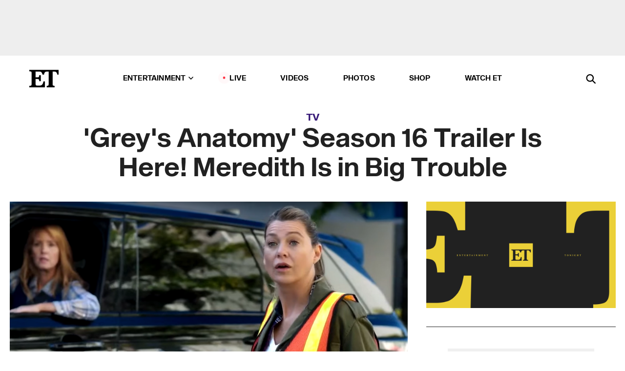

--- FILE ---
content_type: text/html; charset=utf-8
request_url: https://www.etonline.com/greys-anatomy-season-16-trailer-is-here-meredith-is-in-big-trouble-131947
body_size: 15332
content:
<!DOCTYPE html><html lang="en"><head><meta charSet="utf-8" data-next-head=""/><meta name="viewport" content="width=device-width" data-next-head=""/><link rel="dns-prefetch" href="//global.ketchcdn.com" data-next-head=""/><link rel="dns-prefetch" href="//cdn.privacy.paramount.com" data-next-head=""/><script type="text/javascript" data-next-head="">
          !function() {
            window.semaphore = window.semaphore || [];
            window.ketch = function() {
              window.semaphore.push(arguments)
            };
            var e = document.createElement("script");
            e.type = "text/javascript";
            e.src = "https://global.ketchcdn.com/web/v3/config/cbs_media_ventures/etonline/boot.js";
            e.async = 1;
            document.getElementsByTagName("head")[0].appendChild(e);
          }();
          </script><script type="text/javascript" data-next-head="">
          (function(a){
            var w=window,b='cbsoptanon',q='cmd',r='config';
            w[b] = w[b] ? w[b] : {};
            w[b][q] = w[b][q] ? w[b][q] : [];
            w[b][r] = w[b][r] ? w[b][r] : [];
            
            a.forEach(function(z){
              w[b][z] = w[b][z] || function(){
                var c=arguments;
                w[b][q].push(function(){
                  w[b][z].apply(w[b],c);
                })
              }
            });
          })(["onScriptsReady","onAdsReady"]);
          </script><script async="" id="optanon-request" type="text/javascript" src="//cdn.privacy.paramount.com/dist/optanon-v2.0.0.js" data-next-head=""></script><link rel="amphtml" href="https://www.etonline.com/greys-anatomy-season-16-trailer-is-here-meredith-is-in-big-trouble-131947?amp" data-next-head=""/><meta itemProp="image" content="https://www.etonline.com/sites/default/files/styles/1280x720/public/images/2019-09/greys_anatomy_season_16_screenshot.png?h=9b08806b" data-next-head=""/><meta itemProp="name" content="&#x27;Grey&#x27;s Anatomy&#x27; Season 16 Trailer Is Here! Meredith Is in Big Trouble" data-next-head=""/><meta name="apple-mobile-web-app-capable" content="yes" data-next-head=""/><meta name="google-site-verification" content="hKpIt34FKZ_qMU81xUdLUw2YzuyZY1pS76p0622Hc7w" data-next-head=""/><meta property="og:image:alt" content="Grey&#x27;s Anatomy Season 16" data-next-head=""/><title data-next-head="">&#x27;Grey&#x27;s Anatomy&#x27; Season 16 Trailer Is Here! Meredith Is in Big Trouble | Entertainment Tonight</title><meta name="description" content="Orange is the new Grey." data-next-head=""/><meta property="og:description" content="Orange is the new Grey." data-next-head=""/><meta name="twitter:description" content="Orange is the new Grey." data-next-head=""/><meta name="title" content="&#x27;Grey&#x27;s Anatomy&#x27; Season 16 Trailer Is Here! Meredith Is in Big Trouble | Entertainment Tonight" data-next-head=""/><meta property="og:title" content="&#x27;Grey&#x27;s Anatomy&#x27; Season 16 Promo: Meredith Is in Big Trouble" data-next-head=""/><meta property="og:site_name" content="Entertainment Tonight" data-next-head=""/><meta property="og:url" content="https://www.etonline.com/greys-anatomy-season-16-trailer-is-here-meredith-is-in-big-trouble-131947" data-next-head=""/><meta property="og:image" content="https://www.etonline.com/sites/default/files/styles/1280x720/public/images/2019-09/greys_anatomy_season_16_screenshot.png?h=9b08806b" data-next-head=""/><meta property="og:image:width" content="1280" data-next-head=""/><meta property="og:image:height" content="720" data-next-head=""/><meta property="og:type" content="Article" data-next-head=""/><meta name="twitter:title" content="&#x27;Grey&#x27;s Anatomy&#x27; Season 16 Promo: Meredith Is in Big Trouble" data-next-head=""/><meta name="twitter:site" content="@etnow" data-next-head=""/><meta name="twitter:site:id" content="23603092" data-next-head=""/><meta name="twitter:url" content="https://www.etonline.com/greys-anatomy-season-16-trailer-is-here-meredith-is-in-big-trouble-131947" data-next-head=""/><meta name="twitter:card" content="summary_large_image" data-next-head=""/><meta name="twitter:image" content="https://www.etonline.com/sites/default/files/styles/1280x720/public/images/2019-09/greys_anatomy_season_16_screenshot.png?h=9b08806b" data-next-head=""/><meta name="twitter:image:width" content="1280" data-next-head=""/><meta name="twitter:image:height" content="720" data-next-head=""/><meta property="fb:pages" content="106843036179" data-next-head=""/><meta property="fb:admins" content="3111204" data-next-head=""/><meta property="fb:app_id" content="145337045558621" data-next-head=""/><meta name="article:opinion" content="false" data-next-head=""/><link rel="canonical" href="https://www.etonline.com/greys-anatomy-season-16-trailer-is-here-meredith-is-in-big-trouble-131947" data-next-head=""/><meta name="keywords" content="Entertainment Tonight, TV, News, Grey&#x27;s Anatomy" data-next-head=""/><meta name="robots" content="index" data-next-head=""/><meta name="robots" content="follow" data-next-head=""/><meta name="robots" content="max-image-preview:large" data-next-head=""/><link rel="alternate" type="application/rss+xml" href="https://www.etonline.com/tv/rss" data-next-head=""/><script type="application/ld+json" data-next-head="">{"@context":"http://schema.org","@type":"NewsArticle","articleSection":"News","author":[{"name":"Philiana Ng","@type":"Person","url":"https://www.etonline.com/etonline-staff/philiana-ng-27"}],"dateModified":"2019-09-06T12:21:57-0700","datePublished":"2019-09-06T12:21:57-0700","description":"Orange is the new Grey.","headline":"'Grey's Anatomy' Season 16 Trailer Is Here! Meredith Is in Big Trouble","keywords":["Grey's Anatomy","News","TV"],"mainEntityOfPage":{"@type":"WebPage","@id":"https://www.etonline.com/greys-anatomy-season-16-trailer-is-here-meredith-is-in-big-trouble-131947","name":"'Grey's Anatomy' Season 16 Trailer Is Here! Meredith Is in Big Trouble","url":"https://www.etonline.com/greys-anatomy-season-16-trailer-is-here-meredith-is-in-big-trouble-131947"},"name":"Entertainment Tonight","publisher":{"name":"Entertainment Tonight","@type":"Organization","url":"https://www.etonline.com","sameAs":["https://www.facebook.com/EntertainmentTonight","https://www.instagram.com/entertainmenttonight/","https://twitter.com/etnow","https://www.youtube.com/entertainmenttonight","https://en.wikipedia.org/wiki/Entertainment_Tonight"],"logo":{"@type":"ImageObject","url":"https://www.etonline.com/themes/custom/et/logo.png","width":"152","height":"152"}},"url":"https://www.etonline.com/greys-anatomy-season-16-trailer-is-here-meredith-is-in-big-trouble-131947","image":{"@context":"https://schema.org","@type":"ImageObject","url":"https://www.etonline.com/sites/default/files/styles/1280x720/public/images/2019-09/greys_anatomy_season_16_screenshot.png?h=9b08806b","height":720,"width":1280,"thumbnailUrl":"https://www.etonline.com/sites/default/files/styles/1280x720/public/images/2019-09/greys_anatomy_season_16_screenshot.png?h=9b08806b&width=753"},"associatedMedia":{"@context":"https://schema.org","@type":"ImageObject","url":"https://www.etonline.com/sites/default/files/styles/1280x720/public/images/2019-09/greys_anatomy_season_16_screenshot.png?h=9b08806b","height":720,"width":1280,"thumbnailUrl":"https://www.etonline.com/sites/default/files/styles/1280x720/public/images/2019-09/greys_anatomy_season_16_screenshot.png?h=9b08806b&width=753"},"itemListElement":[]}</script><link rel="preload" as="image" imageSrcSet="https://www.etonline.com/sites/default/files/styles/1280x720/public/images/2019-09/greys_anatomy_season_16_screenshot.png?h=9b08806b&amp;width=1024&amp;quality=80 1x" data-next-head=""/><meta charSet="utf-8"/><meta http-equiv="content-language" content="en_US"/><link rel="dns-prefetch" href="//cdn.cookielaw.org"/><link rel="dns-prefetch" href="//cdn.privacy.paramount.com"/><link rel="apple-touch-icon" sizes="57x57" href="/img/favicons/apple-icon-57x57.png"/><link rel="apple-touch-icon" sizes="60x60" href="/img/favicons/apple-icon-60x60.png"/><link rel="apple-touch-icon" sizes="72x72" href="/img/favicons/apple-icon-72x72.png"/><link rel="apple-touch-icon" sizes="76x76" href="/img/favicons/apple-icon-76x76.png"/><link rel="apple-touch-icon" sizes="114x114" href="/img/favicons/apple-icon-114x114.png"/><link rel="apple-touch-icon" sizes="120x120" href="/img/favicons/apple-icon-120x120.png"/><link rel="apple-touch-icon" sizes="144x144" href="/img/favicons/apple-icon-144x144.png"/><link rel="apple-touch-icon" sizes="152x152" href="/img/favicons/apple-icon-152x152.png"/><link rel="apple-touch-icon" sizes="180x180" href="/img/favicons/apple-icon-180x180.png"/><link rel="icon" type="image/png" sizes="192x192" href="/img/favicons/android-icon-192x192.png"/><link rel="icon" type="image/png" sizes="32x32" href="/img/favicons/favicon-32x32.png"/><link rel="icon" type="image/png" sizes="96x96" href="/img/favicons/favicon-96x96.png"/><link rel="icon" type="image/png" sizes="16x16" href="/img/favicons/favicon-16x16.png"/><link rel="shortcut icon" type="image/x-icon" href="/favicon.ico"/><meta name="msapplication-TileImage" content="/img/favicons/ms-icon-144x144.png"/><link rel="preconnect" href="https://www.etonline.com"/><link rel="preload" href="/fonts/sequel_sans/sequelsans-bookbody-webfont.woff2" as="font" type="font/woff2" crossorigin="true"/><link rel="preload" href="/fonts/sequel_sans/sequelsans-semiboldhead-webfont.woff2" as="font" type="font/woff2" crossorigin="true"/><link rel="preload" href="/fonts/sequel_sans/sequelsans-boldhead-webfont.woff2" as="font" type="font/woff2" crossorigin="true"/><link rel="preload" href="/fonts/sequel_sans/sequelsans-lightbody-webfont.woff2" as="font" type="font/woff2" crossorigin="true"/><link rel="preload" href="/fonts/sequel_sans/sequelsans-lighthead-webfont.woff2" as="font" type="font/woff2" crossorigin="true"/><link rel="preload" href="/fonts/sequel_sans/sequelsans-bookhead-webfont.woff2" as="font" type="font/woff2" crossorigin="true"/><link rel="preload" href="/fonts/sequel_sans/sequelsans-semiboldbody-webfont.woff2" as="font" type="font/woff2" crossorigin="true"/><link rel="preload" href="/fonts/sequel_sans/sequelsans-romanbody-webfont.woff2" as="font" type="font/woff2" crossorigin="true"/><link rel="preload" href="/fonts/sequel_sans/sequelsans-boldbody-webfont.woff2" as="font" type="font/woff2" crossorigin="true"/><link rel="preload" href="/fonts/sequel_sans/sequelsans-mediumbody-webfont.woff2" as="font" type="font/woff2" crossorigin="true"/><link rel="preload" href="/fonts/sequel_sans/sequelsans-mediumhead-webfont.woff2" as="font" type="font/woff2" crossorigin="true"/><meta property="fb:app_id" content="145337045558621"/><meta property="fb:admins" content="3111204"/><meta property="fb:pages" content="106843036179"/><meta property="og:site_name" content="Entertainment Tonight"/><meta name="twitter:site" content="@etnow"/><meta name="twitter:site:id" content="23603092"/><meta name="twitter:creator" content="@etnow"/><link rel="manifest" crossorigin="use-credentials" href="/manifest.json"/><meta name="theme-color" content="#fff"/><meta name="msapplication-TileColor" content="#fd005b"/><noscript><style>.submenu-with-subqueue, .submenu { display: block !important; }</style></noscript><script id="utag-isSPA">var utag_data = window.utag_data || {}; window.utag_data.isSPA = true;</script><link rel="preload" href="/_next/static/css/bf2a48180e14e611.css" as="style"/><link rel="stylesheet" href="/_next/static/css/bf2a48180e14e611.css" data-n-g=""/><noscript data-n-css=""></noscript><script defer="" nomodule="" src="/_next/static/chunks/polyfills-42372ed130431b0a.js"></script><script defer="" src="/_next/static/chunks/8540.f946d41e093433bd.js"></script><script defer="" src="/_next/static/chunks/7469.a65441ba8e2ae64e.js"></script><script defer="" src="/_next/static/chunks/672.6413559a4c0374ce.js"></script><script defer="" src="/_next/static/chunks/03890d9e-c7dc52b197fe5cc0.js"></script><script defer="" src="/_next/static/chunks/1219-3eb675ecd2a73cd0.js"></script><script defer="" src="/_next/static/chunks/4226.ae1ade28a68c7c8b.js"></script><script defer="" src="/_next/static/chunks/8827-dfdf2947beb6464a.js"></script><script defer="" src="/_next/static/chunks/7048.fd77181949919180.js"></script><script defer="" src="/_next/static/chunks/8136.5343d2a85aad5859.js"></script><script defer="" src="/_next/static/chunks/9428.35e8e5b42b93cdee.js"></script><script src="/_next/static/chunks/webpack-663b78308d75e97a.js" defer=""></script><script src="/_next/static/chunks/framework-97862ef36bc4065f.js" defer=""></script><script src="/_next/static/chunks/main-f47cad7d2440de01.js" defer=""></script><script src="/_next/static/chunks/pages/_app-81c29bc07b709f21.js" defer=""></script><script src="/_next/static/chunks/8220-8c3b7d4a24781c26.js" defer=""></script><script src="/_next/static/chunks/6960-ed4ab36c865fd8f9.js" defer=""></script><script src="/_next/static/chunks/2774-ee8e425e4d9db610.js" defer=""></script><script src="/_next/static/chunks/4899-60702dea61a0f3e4.js" defer=""></script><script src="/_next/static/chunks/1669-52bf1806a1916c32.js" defer=""></script><script src="/_next/static/chunks/6720-4af53b8a0f1951a1.js" defer=""></script><script src="/_next/static/chunks/6982-8aad6155a7045f30.js" defer=""></script><script src="/_next/static/chunks/9682-4863a7dbb922173d.js" defer=""></script><script src="/_next/static/chunks/8185-107f9c12e2ef66ab.js" defer=""></script><script src="/_next/static/chunks/6612-0c458567c00d72e0.js" defer=""></script><script src="/_next/static/chunks/pages/%5B...alias%5D-88596a302b6f125d.js" defer=""></script><script src="/_next/static/etonline/_buildManifest.js" defer=""></script><script src="/_next/static/etonline/_ssgManifest.js" defer=""></script></head><body class="skybox-auto-collapse"><div id="__next"><div class="page--article"><div class="main-menu__sticky" style="top:0px"><div class="header__wrapper "><div id="sticky-banner"><div data-ad-ref="mobile-omni-skybox-plus-sticky" class="bidbarrel-ad skybox-closeBtn skybox-collapseBtn skybox-videoStop"></div><div class="omni-skybox-plus-stick-placeholder"></div></div><div data-ad-ref="intromercial"></div><header id="header" class="header affix-top"><div class="header__container " style="transform:translateY(0px)"><div class="header__main"><div class="header__column-left"><a href="/" aria-label="ET Online Homepage" class="header__logo"><svg viewBox="0 0 87 51"><path d="M86.989 0l-44.65.002L0 0v3.451c2.23 0 3.879.235 4.946.7 1.066.464 1.745 1.101 2.034 1.917.29.818.432 1.951.432 3.406v32.048c0 2.207-.45 3.761-1.355 4.663-.902.902-2.92 1.354-6.048 1.356V51h45.863V34.224h-3.53c-.598 3.882-1.654 6.735-3.164 8.56-1.512 1.82-3.048 2.951-4.61 3.387-1.612.443-3.278.664-4.95.658h-4.1c-1.832 0-3.242-.137-4.234-.415-.992-.276-1.706-.723-2.143-1.343-.467-.688-.746-1.484-.81-2.313-.1-.928-.15-2.394-.15-4.4V26.37h5.267c1.792 0 3.105.152 3.97.449.86.3 1.55.951 1.897 1.791.403.895.657 2.275.756 4.158h3.463V15.8H29.92c-.126 1.881-.364 3.263-.716 4.138-.311.845-.988 1.506-1.843 1.791-.875.317-2.206.472-3.989.47h-5.19V4.177h9.56c2.539 0 4.437.145 5.696.436 1.26.29 2.402 1.066 3.425 2.33 1.016 1.266 1.913 3.366 2.69 6.3l3.997.035c.15-3.159.758-4.29 1.824-5.807 1.067-1.519 2.303-2.449 3.707-2.785 1.404-.335 3.174-.509 5.306-.509H58.1v37.346c0 2.207-.452 3.761-1.358 4.663-.894.897-1.469 1.356-4.606 1.356V51h22.683v-3.453c-2.133 0-2.296-.225-3.404-.672-1.103-.448-1.8-1.085-2.103-1.9-.302-.814-.45-1.96-.45-3.438V4.176h4.765c1.437-.024 2.868.156 4.258.529 1.23.351 2.378 1.28 3.441 2.781 1.066 1.503 1.765 2.63 2.093 5.79H87" mask="url(#prefix__b)"></path></svg></a></div><nav class="header__column-center "><ul class="main-menu"><li class="main-menu__item main-menu__item--entertainment main-menu__item--submenu-closed"><a href="/news" class="main-menu__link dropdown-toggle" data-toggle="dropdown" aria-expanded="false">Entertainment<svg width="10" height="6" viewBox="0 0 10 6" aria-hidden="true"><path fill="none" fill-rule="evenodd" stroke-linecap="round" stroke-width="1.5" d="M9 1L5 5 1 1"></path></svg></a><div style="height:60rem" class="submenu-with-subqueue main-menu__submenu-with-subqueue"><div class="submenu-with-subqueue__scrollable main-menu__submenu-with-subqueue__scrollable"><ul class="main-menu__submenu submenu"><li class="main-menu__item main-menu__item--latestvideos submenu__item main-menu__submenu__item"><a href="/video" class="main-menu__link main-menu__submenu__link submenu__link">Latest Videos</a></li><li class="main-menu__item main-menu__item--articles submenu__item main-menu__submenu__item"><a href="/news" class="main-menu__link main-menu__submenu__link submenu__link">Articles</a></li><li class="main-menu__item main-menu__item--tv submenu__item main-menu__submenu__item"><a href="/latest/tv" class="main-menu__link main-menu__submenu__link submenu__link">TV</a></li><li class="main-menu__item main-menu__item--etvaultunlocked submenu__item main-menu__submenu__item"><a href="/latest/news/et-vault-unlocked" class="main-menu__link main-menu__submenu__link submenu__link">ET Vault Unlocked</a></li><li class="main-menu__item main-menu__item--music submenu__item main-menu__submenu__item"><a href="/latest/music" class="main-menu__link main-menu__submenu__link submenu__link">Music</a></li><li class="main-menu__item main-menu__item--awards submenu__item main-menu__submenu__item"><a href="/latest/awards" class="main-menu__link main-menu__submenu__link submenu__link">Awards</a></li><li class="main-menu__item main-menu__item--movies submenu__item main-menu__submenu__item"><a href="/latest/movies" class="main-menu__link main-menu__submenu__link submenu__link">Movies</a></li><li class="main-menu__item main-menu__item--newsletter submenu__item main-menu__submenu__item"><a href="https://www.etonline.com/newsletters" class="main-menu__link main-menu__submenu__link submenu__link">Newsletter</a></li><button class="main-menu__mobile-close-button submenu-with-subqueue__mobile-close-button"><span class="sr-only">Close Menu</span><div></div></button></ul></div></div></li><li class="main-menu__item main-menu__item--live "><span class="live-flag__circle live-flag__circle--pulse"></span><a href="/live" class="main-menu__link">LIVE</a></li><li class="main-menu__item main-menu__item--videos "><a href="/video" class="main-menu__link" target="_self">Videos</a></li><li class="main-menu__item main-menu__item--photos"><a href="/gallery" class="main-menu__link">Photos</a></li><li class="main-menu__item main-menu__item--shop "><a href="/shop" class="main-menu__link">Shop</a></li><li class="main-menu__item main-menu__item--watchet "><a href="/showfinder" class="main-menu__link" target="_blank">Watch ET</a></li></ul></nav><div class="header__column-right"><div class="header__search" aria-labelledby="open-dialog-label"><div class="header__page-mask hide"></div><form class="header__search-form hide" action="/search" method="get" accept-charset="UTF-8" role="dialog" aria-modal="true" aria-labelledby="dialog-label"><button type="submit" class="header__search-form__search-icon"><span id="dialog-label" class="sr-only">Search</span><div></div></button><input id="header-search-input" class="header__search-form__input" title="Enter the terms you wish to search for." placeholder="Search" type="search" name="keywords" size="15" maxLength="128" tabindex="-1" value=""/><button id="header-search-close" type="button" class="header__search-form__button header__search-form__button--close"><span class="sr-only">Close Form</span><div></div></button></form><button type="button" class="header__search-form__button header__search-form__button--open"><span id="open-dialog-label" class="sr-only">Open Search Form</span><div></div></button></div></div></div></div></header></div></div><div class="wrap-site"><main><div class="content article tv"><div class="top-container"><div class="content__category"><a href="/latest/tv">TV</a></div><h1 class="content__title">&#x27;Grey&#x27;s Anatomy&#x27; Season 16 Trailer Is Here! Meredith Is in Big Trouble</h1></div><div class="site-bg article-columns"><div class="article-column article-column--left"><div class="content__header-img centered"><div class="content__header-img-wrapper"><div class="content__header-img-wrap"><picture><source media="(max-width: 375px)" srcSet="https://www.etonline.com/sites/default/files/styles/1280x720/public/images/2019-09/greys_anatomy_season_16_screenshot.png?h=9b08806b"/><div class="img-full "><span style="box-sizing:border-box;display:inline-block;overflow:hidden;width:initial;height:initial;background:none;opacity:1;border:0;margin:0;padding:0;position:relative;max-width:100%"><span style="box-sizing:border-box;display:block;width:initial;height:initial;background:none;opacity:1;border:0;margin:0;padding:0;max-width:100%"><img style="display:block;max-width:100%;width:initial;height:initial;background:none;opacity:1;border:0;margin:0;padding:0" alt="" aria-hidden="true" src="data:image/svg+xml,%3csvg%20xmlns=%27http://www.w3.org/2000/svg%27%20version=%271.1%27%20width=%271280%27%20height=%27720%27/%3e"/></span><img alt="Grey&#x27;s Anatomy Season 16" srcSet="https://www.etonline.com/sites/default/files/styles/1280x720/public/images/2019-09/greys_anatomy_season_16_screenshot.png?h=9b08806b&amp;width=1024&amp;quality=80 1x" src="https://www.etonline.com/sites/default/files/styles/1280x720/public/images/2019-09/greys_anatomy_season_16_screenshot.png?h=9b08806b&amp;width=1024&amp;quality=80" decoding="async" data-nimg="intrinsic" style="position:absolute;top:0;left:0;bottom:0;right:0;box-sizing:border-box;padding:0;border:none;margin:auto;display:block;width:0;height:0;min-width:100%;max-width:100%;min-height:100%;max-height:100%;background-size:cover;background-position:0% 0%;filter:blur(20px);background-image:url(&quot;https://www.etonline.com/sites/default/files/styles/1280x720/public/images/2019-09/greys_anatomy_season_16_screenshot.png?h=9b08806b&amp;blur=50&amp;width=2&quot;)"/><noscript><img alt="Grey&#x27;s Anatomy Season 16" loading="eager" decoding="async" data-nimg="intrinsic" style="position:absolute;top:0;left:0;bottom:0;right:0;box-sizing:border-box;padding:0;border:none;margin:auto;display:block;width:0;height:0;min-width:100%;max-width:100%;min-height:100%;max-height:100%" srcSet="https://www.etonline.com/sites/default/files/styles/1280x720/public/images/2019-09/greys_anatomy_season_16_screenshot.png?h=9b08806b&amp;width=1024&amp;quality=80 1x" src="https://www.etonline.com/sites/default/files/styles/1280x720/public/images/2019-09/greys_anatomy_season_16_screenshot.png?h=9b08806b&amp;width=1024&amp;quality=80"/></noscript></span></div></picture></div><div class="content__header-img-caption-wrap"><span class="content__header-image-credit">ABC</span></div></div></div><div class="content__body"><div class="content__byline"><div class="content__byline-author">By<!-- --> <a href="/etonline-staff/philiana-ng-27" aria-label="Biography of Philiana Ng">Philiana Ng</a></div><div class="content__byline-date"><div>Published: <!-- -->12:21 PM PDT, September 6, 2019</div></div><div class="content__share expanded"><div class="share_social-btn-parent"><div class="share__btn-group"><span class="social-tooltip is-hidden undefined"></span><div><div style="border:0;clip:rect(0 0 0 0);height:1px;margin:-1px;overflow:hidden;white-space:nowrap;padding:0;width:1px;position:absolute" role="log" aria-live="assertive"></div><div style="border:0;clip:rect(0 0 0 0);height:1px;margin:-1px;overflow:hidden;white-space:nowrap;padding:0;width:1px;position:absolute" role="log" aria-live="assertive"></div><div style="border:0;clip:rect(0 0 0 0);height:1px;margin:-1px;overflow:hidden;white-space:nowrap;padding:0;width:1px;position:absolute" role="log" aria-live="polite"></div><div style="border:0;clip:rect(0 0 0 0);height:1px;margin:-1px;overflow:hidden;white-space:nowrap;padding:0;width:1px;position:absolute" role="log" aria-live="polite"></div></div><button type="button" class="share__social-btn share__social-btn--facebook" aria-label="Share &#x27;Grey&#x27;s Anatomy&#x27; Season 16 Trailer Is Here! Meredith Is in Big Trouble to Facebook"><div></div></button><button type="button" class="share__social-btn share__social-btn--twitter" aria-label="Share &#x27;Grey&#x27;s Anatomy&#x27; Season 16 Trailer Is Here! Meredith Is in Big Trouble to Twitter"><div></div></button><button type="button" class="share__social-btn share__social-btn--reddit" aria-label="Share &#x27;Grey&#x27;s Anatomy&#x27; Season 16 Trailer Is Here! Meredith Is in Big Trouble to Reddit"><div></div></button><button type="button" class="share__social-btn share__social-btn--flipboard" aria-label="Share &#x27;Grey&#x27;s Anatomy&#x27; Season 16 Trailer Is Here! Meredith Is in Big Trouble to Flipboard"><div></div></button><button type="button" class="share__social-btn share__social-btn--link" aria-label="Copy link to Clipboard"><div></div></button><button type="button" class="share__social-btn share__social-btn--share" aria-label="Native Share"><div></div></button></div></div></div></div><h2 class="content__subheading">Orange is the new Grey.</h2><div class="content__body-main"><div class="ctd-body"><div data-ad-ref="mobile-incontent-social" class="mobile-incontent-social bidbarrel-ad" aria-hidden="true"></div><p><span>The first footage from season 16 of&nbsp;</span><em><a href="https://www.etonline.com/tv/greys-anatomy" target="_blank">Grey's Anatomy</a><span>&nbsp;</span></em><span>is here -- and Meredith Grey is in big trouble.</span></p><p><span>After leaving us with </span><a href="https://www.etonline.com/greys-anatomy-boss-on-season-15-finale-cliffhangers-we-definitely-blew-st-up-exclusive-125320" target="_blank">several cliffhangers</a><span>&nbsp;to obsess over all summer, the action picks up right where the dramatic&nbsp;finale left off on and, as one can surmise from watching the 30-second trailer, things have drastically changed at Grey Sloan Memorial Hospital.</span></p><div data-ad-ref="mobile-flex-plus-middle" class="bidbarrel-ad"></div><p><span>In the teaser, Meredith (Ellen Pompeo), newly fired from the hospital, is forced to face the consequences of her actions -- committing insurance fraud&nbsp;and allowing&nbsp;her beau, Andrew DeLuca (Giacomo Gianniotti), to take the fall -- as the former doc rocks an orange vest&nbsp;while picking up trash on the side of the road. Apparently, Meredith's temporary new gig is all part of community service she's been ordered to complete.</span></p><p><span>"Dr. Grey? Is this some kind of volunteer thing?" Grey Sloan's therapist asks, bewildered as she drives by.&nbsp;</span></p><p><span>"Something like that," Meredith says, unwilling to come clean about her real situation.</span></p><p><span>If Meredith was hoping to keep her legal issues at bay, that&nbsp;</span><em><span>immediately&nbsp;</span></em><span>goes out the window when her supervisor yells at her to go back to picking up trash:&nbsp;"Get back to work before I tell the court you're in contempt!" Awkward!</span></p><div data-ad-ref="mpu-flex-inc" data-incremental="1" class="bidbarrel-ad"></div><div data-ad-ref="mobile-flex-plus-inc" data-incremental="1" class="bidbarrel-ad"></div><p><span>Then&nbsp;the drama cuts to Miranda Bailey (Chandra Wilson) breaking the news to Teddy Altman (Kim Raver), Owen Hunt (Kevin McKidd) and Amelia Shepherd (Caterina Scorsone) that Meredith, Alex Karev (Justin Chambers) and Richard Webber (James Pickens Jr.) have all been fired from Grey Sloan. Their stunned faces say it all.</span></p><p><span>And, if that wasn't enough, the answer to&nbsp;what happened to Jackson Avery (</span><a href="https://www.etonline.com/jesse-williams-to-make-broadway-debut-what-does-this-mean-for-his-greys-anatomy-role-126193" target="_blank">Jesse Williams</a><span>), who infamously disappeared into the fog, may&nbsp;be more serious than previously thought. "Is he alive?" Maggie Pierce (Kelly McCreary) asks.</span></p><p><span>Watch the new season 16 promo, with the quippy tagline&nbsp;"Orange is the new Grey,"&nbsp;below.</span></p><div class="shortcode shortcode-html"><center><blockquote data-link-color="#F5F8FA" data-theme="dark" class="twitter-tweet"><p dir="ltr" lang="en">Ask and you shall receive ?<a href="https://twitter.com/hashtag/GreysAnatomy?src=hash&amp;ref_src=twsrc%5Etfw">#GreysAnatomy</a> <a href="https://t.co/mIXIvVH3hJ">pic.twitter.com/mIXIvVH3hJ</a></p>— Greys Anatomy (@GreysABC) <a href="https://twitter.com/GreysABC/status/1170011482261577730?ref_src=twsrc%5Etfw">September 6, 2019</a></blockquote> </center></div><div data-ad-ref="mpu-flex-inc" data-incremental="2" class="bidbarrel-ad"></div><div data-ad-ref="mobile-flex-plus-inc" data-incremental="2" class="bidbarrel-ad"></div><p><span>ET spoke&nbsp;with Pickens Jr. and Raver for a glimpse into what awaits&nbsp;</span><em><span>Grey's Anatomy&nbsp;</span></em><span>when it returns in just a few weeks.</span></p><p><span>"You know that there's something on the other side of it that's going to be really exciting and is going to&nbsp;take the audience and they'll have to go on that ride, so that's the fun part," Pickens Jr. told ET in August. "Obviously, my character and [Meredith] and Alex, we've been fired now, so that's presenting a whole new set of issues, especially for Dr. Webber.&nbsp;It's going to test some of his stuff."</span></p><p><span>"It's going to be interesting," he added.&nbsp;"It's going to test everybody, the folks who remain at Grey Sloan and our characters who now have to look into new territory and figure out what's the next step of my career and&nbsp;my life. That's going to be what the audience is really going to take a hold of."&nbsp;</span></p><p><span>"It is quintessential&nbsp;</span><em><span>Grey's</span></em><span>&nbsp;with a lot of answers, a lot of questions, a lot of humor, some tears and it's just the beginning.&nbsp;Imagine you're in the seat of the roller-coaster ride and you've just gone down the first dip," </span><a href="https://www.etonline.com/greys-anatomy-kim-raver-says-season-16-is-just-the-start-of-the-roller-coaster-ride-exclusive" target="_blank">Raver told ET</a><span>&nbsp;last month. "That's the genius of Krista Vernoff, that she's going to put all those pieces together, because that's the fun of it too. You have to explode the greatness to find the jewels."</span></p><div data-ad-ref="mpu-flex-inc" data-incremental="3" class="bidbarrel-ad"></div><div data-ad-ref="mobile-flex-plus-inc" data-incremental="3" class="bidbarrel-ad"></div><p><em><a href="https://abc.go.com/shows/greys-anatomy" target="_blank">Grey's Anatomy</a><span>&nbsp;</span></em><span>returns Thursday, Sept. 26 at 8 p.m. ET/PT on ABC.</span></p><p><span>To stay up to date on breaking TV news, sign up for ET's daily newsletter.</span></p><p><strong><span>RELATED CONTENT:</span></strong></p><div class="shortcode shortcode-speedbump tile" data-speedbump="1"><a href="https://www.etonline.com/greys-anatomy-kim-raver-says-season-16-is-just-the-start-of-the-roller-coaster-ride-exclusive" target="_blank" rel="noopener noreferrer" class="tile__link"><div class="tile--speedbump"><span style="box-sizing:border-box;display:inline-block;overflow:hidden;width:initial;height:initial;background:none;opacity:1;border:0;margin:0;padding:0;position:relative;max-width:100%"><span style="box-sizing:border-box;display:block;width:initial;height:initial;background:none;opacity:1;border:0;margin:0;padding:0;max-width:100%"><img style="display:block;max-width:100%;width:initial;height:initial;background:none;opacity:1;border:0;margin:0;padding:0" alt="" aria-hidden="true" src="data:image/svg+xml,%3csvg%20xmlns=%27http://www.w3.org/2000/svg%27%20version=%271.1%27%20width=%27120%27%20height=%27120%27/%3e"/></span><img alt="&#x27;Grey&#x27;s Anatomy&#x27;: Kim Raver Says Season 16 Is Just the Start of the &#x27;Roller-Coaster Ride&#x27; (Exclusive)" src="[data-uri]" decoding="async" data-nimg="intrinsic" style="position:absolute;top:0;left:0;bottom:0;right:0;box-sizing:border-box;padding:0;border:none;margin:auto;display:block;width:0;height:0;min-width:100%;max-width:100%;min-height:100%;max-height:100%;background-size:cover;background-position:0% 0%;filter:blur(20px);background-image:url(&quot;https://www.etonline.com/sites/default/files/styles/120x120/public/images/2019-08/greys_anatomy_kim_raver.png?h=3f34a131&amp;blur=50&amp;width=2&quot;)"/><noscript><img alt="&#x27;Grey&#x27;s Anatomy&#x27;: Kim Raver Says Season 16 Is Just the Start of the &#x27;Roller-Coaster Ride&#x27; (Exclusive)" loading="lazy" decoding="async" data-nimg="intrinsic" style="position:absolute;top:0;left:0;bottom:0;right:0;box-sizing:border-box;padding:0;border:none;margin:auto;display:block;width:0;height:0;min-width:100%;max-width:100%;min-height:100%;max-height:100%" srcSet="https://www.etonline.com/sites/default/files/styles/120x120/public/images/2019-08/greys_anatomy_kim_raver.png?h=3f34a131&amp;width=128&amp;quality=75 1x, https://www.etonline.com/sites/default/files/styles/120x120/public/images/2019-08/greys_anatomy_kim_raver.png?h=3f34a131&amp;width=256&amp;quality=75 2x" src="https://www.etonline.com/sites/default/files/styles/120x120/public/images/2019-08/greys_anatomy_kim_raver.png?h=3f34a131&amp;width=256&amp;quality=75"/></noscript></span></div><div class="tile__body"><div class="tile__heading tv"><p>TV</p></div><h3 class="tile__title"><span>&#x27;Grey&#x27;s Anatomy&#x27;: Kim Raver Says Season 16 Is Just the Start of the &#x27;Roller-Coaster Ride&#x27; (Exclusive)</span></h3></div></a></div><div class="shortcode shortcode-speedbump tile" data-speedbump="2"><a href="https://www.etonline.com/greys-anatomy-james-pickens-jr-says-season-16-will-test-everybody-exclusive-130349" target="_blank" rel="noopener noreferrer" class="tile__link"><div class="tile--speedbump"><span style="box-sizing:border-box;display:inline-block;overflow:hidden;width:initial;height:initial;background:none;opacity:1;border:0;margin:0;padding:0;position:relative;max-width:100%"><span style="box-sizing:border-box;display:block;width:initial;height:initial;background:none;opacity:1;border:0;margin:0;padding:0;max-width:100%"><img style="display:block;max-width:100%;width:initial;height:initial;background:none;opacity:1;border:0;margin:0;padding:0" alt="" aria-hidden="true" src="data:image/svg+xml,%3csvg%20xmlns=%27http://www.w3.org/2000/svg%27%20version=%271.1%27%20width=%27120%27%20height=%27120%27/%3e"/></span><img alt="&#x27;Grey&#x27;s Anatomy&#x27;: James Pickens Jr. Says Season 16 Will &#x27;Test Everybody&#x27; (Exclusive)" src="[data-uri]" decoding="async" data-nimg="intrinsic" style="position:absolute;top:0;left:0;bottom:0;right:0;box-sizing:border-box;padding:0;border:none;margin:auto;display:block;width:0;height:0;min-width:100%;max-width:100%;min-height:100%;max-height:100%;background-size:cover;background-position:0% 0%;filter:blur(20px);background-image:url(&quot;https://www.etonline.com/sites/default/files/styles/120x120/public/images/2019-08/greys_james_pickens_jr.png?h=c673cd1c&amp;blur=50&amp;width=2&quot;)"/><noscript><img alt="&#x27;Grey&#x27;s Anatomy&#x27;: James Pickens Jr. Says Season 16 Will &#x27;Test Everybody&#x27; (Exclusive)" loading="lazy" decoding="async" data-nimg="intrinsic" style="position:absolute;top:0;left:0;bottom:0;right:0;box-sizing:border-box;padding:0;border:none;margin:auto;display:block;width:0;height:0;min-width:100%;max-width:100%;min-height:100%;max-height:100%" srcSet="https://www.etonline.com/sites/default/files/styles/120x120/public/images/2019-08/greys_james_pickens_jr.png?h=c673cd1c&amp;width=128&amp;quality=75 1x, https://www.etonline.com/sites/default/files/styles/120x120/public/images/2019-08/greys_james_pickens_jr.png?h=c673cd1c&amp;width=256&amp;quality=75 2x" src="https://www.etonline.com/sites/default/files/styles/120x120/public/images/2019-08/greys_james_pickens_jr.png?h=c673cd1c&amp;width=256&amp;quality=75"/></noscript></span></div><div class="tile__body"><div class="tile__heading tv"><p>TV</p></div><h3 class="tile__title"><span>&#x27;Grey&#x27;s Anatomy&#x27;: James Pickens Jr. Says Season 16 Will &#x27;Test Everybody&#x27; (Exclusive)</span></h3></div></a></div><div class="shortcode shortcode-speedbump tile" data-speedbump="3"><a href="https://www.etonline.com/jesse-williams-to-make-broadway-debut-what-does-this-mean-for-his-greys-anatomy-role-126193" target="_blank" rel="noopener noreferrer" class="tile__link"><div class="tile--speedbump"><span style="box-sizing:border-box;display:inline-block;overflow:hidden;width:initial;height:initial;background:none;opacity:1;border:0;margin:0;padding:0;position:relative;max-width:100%"><span style="box-sizing:border-box;display:block;width:initial;height:initial;background:none;opacity:1;border:0;margin:0;padding:0;max-width:100%"><img style="display:block;max-width:100%;width:initial;height:initial;background:none;opacity:1;border:0;margin:0;padding:0" alt="" aria-hidden="true" src="data:image/svg+xml,%3csvg%20xmlns=%27http://www.w3.org/2000/svg%27%20version=%271.1%27%20width=%27120%27%20height=%27120%27/%3e"/></span><img alt="Jesse Williams to Make Broadway Debut -- What Does This Mean for His &#x27;Grey&#x27;s Anatomy&#x27; Role?" src="[data-uri]" decoding="async" data-nimg="intrinsic" style="position:absolute;top:0;left:0;bottom:0;right:0;box-sizing:border-box;padding:0;border:none;margin:auto;display:block;width:0;height:0;min-width:100%;max-width:100%;min-height:100%;max-height:100%;background-size:cover;background-position:0% 0%;filter:blur(20px);background-image:url(&quot;https://www.etonline.com/sites/default/files/styles/120x120/public/images/2019-05/gettyimages-1127340007.jpg?h=9ddd530e&amp;blur=50&amp;width=2&quot;)"/><noscript><img alt="Jesse Williams to Make Broadway Debut -- What Does This Mean for His &#x27;Grey&#x27;s Anatomy&#x27; Role?" loading="lazy" decoding="async" data-nimg="intrinsic" style="position:absolute;top:0;left:0;bottom:0;right:0;box-sizing:border-box;padding:0;border:none;margin:auto;display:block;width:0;height:0;min-width:100%;max-width:100%;min-height:100%;max-height:100%" srcSet="https://www.etonline.com/sites/default/files/styles/120x120/public/images/2019-05/gettyimages-1127340007.jpg?h=9ddd530e&amp;width=128&amp;quality=75 1x, https://www.etonline.com/sites/default/files/styles/120x120/public/images/2019-05/gettyimages-1127340007.jpg?h=9ddd530e&amp;width=256&amp;quality=75 2x" src="https://www.etonline.com/sites/default/files/styles/120x120/public/images/2019-05/gettyimages-1127340007.jpg?h=9ddd530e&amp;width=256&amp;quality=75"/></noscript></span></div><div class="tile__body"><div class="tile__heading news"><p>News</p></div><h3 class="tile__title"><span>Jesse Williams to Make Broadway Debut -- What Does This Mean for His &#x27;Grey&#x27;s Anatomy&#x27; Role?</span></h3></div></a></div><div data-ad-ref="mpu-flex-inc" data-incremental="4" class="bidbarrel-ad"></div><div data-ad-ref="mobile-flex-plus-inc" data-incremental="4" class="bidbarrel-ad"></div><div class="shortcode shortcode-video related"><div class="related-links"><p class="label">Video</p><a class="title" href="/media/videos/greys-anatomy-kim-raver-teases-teddys-bada-season-16-journey-exclusive-130844">&#x27;Grey&#x27;s Anatomy&#x27;: Kim Raver Teases Teddy&#x27;s &#x27;Bada**&#x27; Season 16 Journey (Exclusive)</a></div></div><div class="shortcode shortcode-gallery"><div class="shortcode-gallery--header">Related Photos</div><div class="shortcode-gallery--container"><a href="/gallery/greys-anatomy-the-biggest-cast-exits-101888" aria-label="&#x27;Grey&#x27;s Anatomy&#x27;: The Biggest Cast Exits"><span style="box-sizing:border-box;display:inline-block;overflow:hidden;width:initial;height:initial;background:none;opacity:1;border:0;margin:0;padding:0;position:relative;max-width:100%"><span style="box-sizing:border-box;display:block;width:initial;height:initial;background:none;opacity:1;border:0;margin:0;padding:0;max-width:100%"><img style="display:block;max-width:100%;width:initial;height:initial;background:none;opacity:1;border:0;margin:0;padding:0" alt="" aria-hidden="true" src="data:image/svg+xml,%3csvg%20xmlns=%27http://www.w3.org/2000/svg%27%20version=%271.1%27%20width=%27640%27%20height=%27360%27/%3e"/></span><img src="[data-uri]" decoding="async" data-nimg="intrinsic" class="img-full" style="position:absolute;top:0;left:0;bottom:0;right:0;box-sizing:border-box;padding:0;border:none;margin:auto;display:block;width:0;height:0;min-width:100%;max-width:100%;min-height:100%;max-height:100%;background-size:cover;background-position:0% 0%;filter:blur(20px);background-image:url(&quot;https://www.etonline.com/sites/default/files/styles/640x360/public/images/2018-05/greys_split.jpg?h=c673cd1c&amp;width=753&amp;blur=50&amp;width=2&quot;)"/><noscript><img loading="lazy" decoding="async" data-nimg="intrinsic" style="position:absolute;top:0;left:0;bottom:0;right:0;box-sizing:border-box;padding:0;border:none;margin:auto;display:block;width:0;height:0;min-width:100%;max-width:100%;min-height:100%;max-height:100%" class="img-full" srcSet="https://www.etonline.com/sites/default/files/styles/640x360/public/images/2018-05/greys_split.jpg?h=c673cd1c&amp;width=753&amp;quality=80 1x, https://www.etonline.com/sites/default/files/styles/640x360/public/images/2018-05/greys_split.jpg?h=c673cd1c&amp;width=753&amp;quality=80 2x" src="https://www.etonline.com/sites/default/files/styles/640x360/public/images/2018-05/greys_split.jpg?h=c673cd1c&amp;width=753&amp;quality=80"/></noscript></span><div class="overlay--bottom-left"><span class="slidecount">21 Photos</span></div></a><a href="/gallery/greys-anatomy-the-biggest-cast-exits-101888" aria-label="&#x27;Grey&#x27;s Anatomy&#x27;: The Biggest Cast Exits"><figcaption><span>&#x27;Grey&#x27;s Anatomy&#x27;: The Biggest Cast Exits</span></figcaption></a></div></div></div></div><div class="content__tags"><h3>Tags:</h3><ul><li class=""><a href="https://www.etonline.com/latest/tv/greys-anatomy " aria-label="Visit Grey&#x27;s Anatomy">Grey&#x27;s Anatomy</a></li></ul></div><div class="content__spacer"></div></div></div><div id="right-rail" class="side-rail right-rail"><div style="top:49px;position:sticky"><div class="right-rail__content "><div class="siderail-player"><div class="siderail-player__inner " style="top:0px"></div></div><div data-ad-ref="mpu-plus-top" class="bidbarrel-ad"><div class="skeleton__ad"></div></div></div></div></div></div><div id="taboola-below-article-thumbnails"></div></div></main><footer class="footer"><div class="footer__primary"><div class="footer__primary-content"><div class="footer__menu"><div></div></div><div class="footer__menu"><h2>Browse</h2><nav role="navigation" aria-label="Browse"><ul class="menu"><li class="menu__item"><a href="/news" class="menu__link toolbar-icon toolbar-icon-menu-link-content:e016a034-2376-4845-9dbe-489e7c619815">News</a></li><li class="menu__item"><a href="/video" class="menu__link toolbar-icon toolbar-icon-menu-link-content:3c60f1bc-e4a6-41c2-8a90-a2dfb54daf39">Video</a></li><li class="menu__item"><a href="/gallery" class="menu__link toolbar-icon toolbar-icon-menu-link-content:b39559f7-55ab-4d9f-b05d-fb4e2fd6931b">Photos</a></li><li class="menu__item"><a href="/movies" class="menu__link toolbar-icon toolbar-icon-menu-link-content:cf6f7581-90a1-437f-8138-f6901226355d">Movies</a></li><li class="menu__item"><a href="/tv" class="menu__link toolbar-icon toolbar-icon-menu-link-content:a1ea9019-c6e3-4d5d-90f4-37cd479c926d">TV</a></li><li class="menu__item"><a href="/awards" class="menu__link toolbar-icon toolbar-icon-menu-link-content:a3fa9e95-2f16-4867-8712-6edcff8b127d">Awards</a></li><li class="menu__item"><a href="/music" class="menu__link toolbar-icon toolbar-icon-menu-link-content:7cf99fdf-86dc-4e77-b1ed-67faea7bca65">Music</a></li><li class="menu__item"><a href="/shop" class="menu__link  toolbar-icon toolbar-icon-menu-link-content:50c55667-7599-43f3-96c5-522156418cd6">Shop</a></li><li class="menu__item"><a href="/newsletters" class="menu__link toolbar-icon toolbar-icon-menu-link-content:e471b310-4827-47d4-9c70-76fdea54fee2">Newsletters</a></li></ul></nav></div><div class="footer__menu"><h2>Connect</h2><nav role="navigation" aria-label="Connect"><ul class="menu"><li class="menu__item"><a href="https://www.facebook.com/EntertainmentTonight" class="menu__link  toolbar-icon toolbar-icon-menu-link-content:64ee64dc-128a-4732-a1e4-72da59a10b6e" rel="noopener noreferrer" target="_blank">Facebook</a></li><li class="menu__item"><a href="https://instagram.com/entertainmenttonight" class="menu__link  toolbar-icon toolbar-icon-menu-link-content:58f35b3d-9669-4ff5-9e1f-352db81f98e7" rel="noopener noreferrer" target="_blank">Instagram</a></li><li class="menu__item"><a href="https://twitter.com/#!/etnow" class="menu__link toolbar-icon toolbar-icon-menu-link-content:6322e7c7-a585-40bf-bb2f-126574eb60f5" rel="noopener noreferrer" target="_blank">Twitter</a></li><li class="menu__item"><a href="https://www.youtube.com/entertainmenttonight" class="menu__link  toolbar-icon toolbar-icon-menu-link-content:3f0cda4b-6205-4d69-98dc-ab1abbde873d" rel="noopener noreferrer" target="_blank">YouTube</a></li><li class="menu__item"><a href="https://www.etonline.com/showfinder" class="menu__link  toolbar-icon toolbar-icon-menu-link-content:84eead3d-f4bc-43df-ba58-e1ebfeb5d902" rel="noopener noreferrer" target="_blank">ET on TV</a></li><li class="menu__item"><a href="/about" class="menu__link  toolbar-icon toolbar-icon-menu-link-content:955913cb-57cf-41d9-8ffa-5cfb0490cd92">About</a></li><li class="menu__item"><a href="https://www.etonline.com/etonline-staff" class="menu__link  toolbar-icon toolbar-icon-menu-link-content:66ef40ea-3199-4a91-bd2c-835923993ebb" rel="noopener noreferrer" target="_blank">ETonline Staff</a></li><li class="menu__item"><a href="https://www.etonline.com/rss" class="menu__link  toolbar-icon toolbar-icon-menu-link-content:8ccfad79-4e0e-4296-b126-489d26db2c63" rel="noopener noreferrer" target="_blank">RSS</a></li></ul></nav></div><div class="footer__menu"><h2>Legal</h2><nav role="navigation" aria-label="Legal"><ul class="menu"><li class="menu__item"><a href="https://www.viacomcbs.legal/us/en/cbsi/terms-of-use" class="menu__link  toolbar-icon toolbar-icon-menu-link-content:b486b301-db79-41d4-9e62-8afb8d680a17" rel="noopener noreferrer" target="_blank">Terms of Use</a></li><li class="menu__item"><a href="https://privacy.paramount.com/policy" class="menu__link  toolbar-icon toolbar-icon-menu-link-content:bb49d02e-de51-4114-8729-70800845bdb1" rel="noopener noreferrer" target="_blank">Privacy Policy</a></li><li class="menu__item"><a href="https://www.cbs.com/closed-captioning/" class="menu__link  toolbar-icon toolbar-icon-menu-link-content:9d59e7c8-0d9b-4122-b69e-27e5aa77b7aa" rel="noopener noreferrer" target="_blank">Closed Captioning</a></li><li class="menu__item"><a href="https://privacy.paramount.com/en/policy#additional-information-us-states" class="menu__link  toolbar-icon toolbar-icon-menu-link-content:632c675e-fd42-491b-a80b-a2d11feb913e" rel="noopener noreferrer" target="_blank">California Notice</a></li><li class="menu__item"><a href="javascript:cbsoptanon.ot.showPreferenceCenter()" class="menu__link ot-sdk-show-settings remove-href toolbar-icon toolbar-icon-menu-link-content:22a7d67d-b630-4bad-9d2e-c8d7b821f959">Your Privacy Choices</a></li></ul></nav></div><div class="footer__menu"><ul class="social grey"><li><a aria-label="Visit Facebook" href="https://www.facebook.com/EntertainmentTonight" target="_blank" rel="noopener noreferrer"><div></div><span class="visuallyhidden">Opens a new window</span></a></li><li><a aria-label="Visit Twitter" href="https://twitter.com/etnow" target="_blank" rel="noopener noreferrer"><div></div><span class="visuallyhidden">Opens a new window</span></a></li><li><a aria-label="Visit Instagram" href="https://www.instagram.com/entertainmenttonight/" target="_blank" rel="noopener noreferrer"><div></div><span class="visuallyhidden">Opens a new window</span></a></li><li><a aria-label="Visit Youtube" href="https://www.youtube.com/user/EntertainmentTonight" target="_blank" rel="noopener noreferrer"><div></div><span class="visuallyhidden">Opens a new window</span></a></li><li><a aria-label="Visit RSS" href="https://www.etonline.com/rss" target="_blank" rel="noopener noreferrer"><div></div><span class="visuallyhidden">Opens a new window</span></a></li></ul><div class="footer__legal-text">™ & © 2026 CBS Studios Inc. and CBS Interactive Inc., Paramount companies.  All Rights Reserved.</div></div></div></div></footer></div></div></div><script id="__NEXT_DATA__" type="application/json">{"props":{"pageProps":{"alias":"/greys-anatomy-season-16-trailer-is-here-meredith-is-in-big-trouble-131947","daiId":null,"data":{"etSiderailVideoSettingsQuery":{"allow_override_article":true,"allow_video_article":true,"player_state":"display_etl_button","selected_promoted_video":"228120"},"nodeQuery":{"__typename":"article","body":"[{\"type\":\"tag\",\"element\":{\"tag\":\"p\",\"value\":[{\"type\":\"text\",\"element\":{\"value\":\"The first footage from season 16 of\u0026nbsp;\"}},{\"type\":\"tag\",\"element\":{\"tag\":\"em\",\"value\":[{\"type\":\"tag\",\"element\":{\"tag\":\"a\",\"value\":\"Grey\\u0027s Anatomy\",\"attr\":{\"href\":\"https://www.etonline.com/tv/greys-anatomy\",\"target\":\"_blank\"}}},{\"type\":\"text\",\"element\":{\"value\":\"\u0026nbsp;\"}}],\"attr\":[]}},{\"type\":\"text\",\"element\":{\"value\":\"is here -- and Meredith Grey is in big trouble.\"}}],\"attr\":[]}},{\"type\":\"tag\",\"element\":{\"tag\":\"p\",\"value\":[{\"type\":\"text\",\"element\":{\"value\":\"After leaving us with \"}},{\"type\":\"tag\",\"element\":{\"tag\":\"a\",\"value\":\"several cliffhangers\",\"attr\":{\"href\":\"https://www.etonline.com/greys-anatomy-boss-on-season-15-finale-cliffhangers-we-definitely-blew-st-up-exclusive-125320\",\"target\":\"_blank\"}}},{\"type\":\"text\",\"element\":{\"value\":\"\u0026nbsp;to obsess over all summer, the action picks up right where the dramatic\u0026nbsp;finale left off on and, as one can surmise from watching the 30-second trailer, things have drastically changed at Grey Sloan Memorial Hospital.\"}}],\"attr\":[]}},{\"type\":\"tag\",\"element\":{\"tag\":\"p\",\"value\":[{\"type\":\"text\",\"element\":{\"value\":\"In the teaser, Meredith (Ellen Pompeo), newly fired from the hospital, is forced to face the consequences of her actions -- committing insurance fraud\u0026nbsp;and allowing\u0026nbsp;her beau, Andrew DeLuca (Giacomo Gianniotti), to take the fall -- as the former doc rocks an orange vest\u0026nbsp;while picking up trash on the side of the road. Apparently, Meredith\\u0027s temporary new gig is all part of community service she\\u0027s been ordered to complete.\"}}],\"attr\":[]}},{\"type\":\"tag\",\"element\":{\"tag\":\"p\",\"value\":[{\"type\":\"text\",\"element\":{\"value\":\"\\\"Dr. Grey? Is this some kind of volunteer thing?\\\" Grey Sloan\\u0027s therapist asks, bewildered as she drives by.\u0026nbsp;\"}}],\"attr\":[]}},{\"type\":\"tag\",\"element\":{\"tag\":\"p\",\"value\":[{\"type\":\"text\",\"element\":{\"value\":\"\\\"Something like that,\\\" Meredith says, unwilling to come clean about her real situation.\"}}],\"attr\":[]}},{\"type\":\"tag\",\"element\":{\"tag\":\"p\",\"value\":[{\"type\":\"text\",\"element\":{\"value\":\"If Meredith was hoping to keep her legal issues at bay, that\u0026nbsp;\"}},{\"type\":\"tag\",\"element\":{\"tag\":\"em\",\"value\":[{\"type\":\"text\",\"element\":{\"value\":\"immediately\u0026nbsp;\"}}],\"attr\":[]}},{\"type\":\"text\",\"element\":{\"value\":\"goes out the window when her supervisor yells at her to go back to picking up trash:\u0026nbsp;\\\"Get back to work before I tell the court you\\u0027re in contempt!\\\" Awkward!\"}}],\"attr\":[]}},{\"type\":\"tag\",\"element\":{\"tag\":\"p\",\"value\":[{\"type\":\"text\",\"element\":{\"value\":\"Then\u0026nbsp;the drama cuts to Miranda Bailey (Chandra Wilson) breaking the news to Teddy Altman (Kim Raver), Owen Hunt (Kevin McKidd) and Amelia Shepherd (Caterina Scorsone) that Meredith, Alex Karev (Justin Chambers) and Richard Webber (James Pickens Jr.) have all been fired from Grey Sloan. Their stunned faces say it all.\"}}],\"attr\":[]}},{\"type\":\"tag\",\"element\":{\"tag\":\"p\",\"value\":[{\"type\":\"text\",\"element\":{\"value\":\"And, if that wasn\\u0027t enough, the answer to\u0026nbsp;what happened to Jackson Avery (\"}},{\"type\":\"tag\",\"element\":{\"tag\":\"a\",\"value\":\"Jesse Williams\",\"attr\":{\"href\":\"https://www.etonline.com/jesse-williams-to-make-broadway-debut-what-does-this-mean-for-his-greys-anatomy-role-126193\",\"target\":\"_blank\"}}},{\"type\":\"text\",\"element\":{\"value\":\"), who infamously disappeared into the fog, may\u0026nbsp;be more serious than previously thought. \\\"Is he alive?\\\" Maggie Pierce (Kelly McCreary) asks.\"}}],\"attr\":[]}},{\"type\":\"tag\",\"element\":{\"tag\":\"p\",\"value\":[{\"type\":\"text\",\"element\":{\"value\":\"Watch the new season 16 promo, with the quippy tagline\u0026nbsp;\\\"Orange is the new Grey,\\\"\u0026nbsp;below.\"}}],\"attr\":[]}},{\"type\":\"tag\",\"element\":{\"tag\":\"div\",\"value\":{\"type\":\"shortcode\",\"element\":{\"id\":\"html-shortcode-0\",\"shortcode-html\":\"\u0026lt;center\u0026gt;\u0026lt;blockquote class=\u0026quot;twitter-tweet\u0026quot; data-theme=\u0026quot;dark\u0026quot; data-link-color=\u0026quot;#F5F8FA\u0026quot;\u0026gt;\u0026lt;p lang=\u0026quot;en\u0026quot; dir=\u0026quot;ltr\u0026quot;\u0026gt;Ask and you shall receive ?\u0026lt;a href=\u0026quot;https://twitter.com/hashtag/GreysAnatomy?src=hash\u0026amp;amp;ref_src=twsrc%5Etfw\u0026quot;\u0026gt;#GreysAnatomy\u0026lt;/a\u0026gt; \u0026lt;a href=\u0026quot;https://t.co/mIXIvVH3hJ\u0026quot;\u0026gt;pic.twitter.com/mIXIvVH3hJ\u0026lt;/a\u0026gt;\u0026lt;/p\u0026gt;\u0026amp;mdash; Greys Anatomy (@GreysABC) \u0026lt;a href=\u0026quot;https://twitter.com/GreysABC/status/1170011482261577730?ref_src=twsrc%5Etfw\u0026quot;\u0026gt;September 6, 2019\u0026lt;/a\u0026gt;\u0026lt;/blockquote\u0026gt; \u0026lt;script async src=\u0026quot;https://platform.twitter.com/widgets.js\u0026quot; charset=\u0026quot;utf-8\u0026quot;\u0026gt;\u0026lt;/script\u0026gt;\u0026lt;/center\u0026gt;\",\"shortcode-id\":\"html\"}}}},{\"type\":\"tag\",\"element\":{\"tag\":\"p\",\"value\":[{\"type\":\"text\",\"element\":{\"value\":\"ET spoke\u0026nbsp;with Pickens Jr. and Raver for a glimpse into what awaits\u0026nbsp;\"}},{\"type\":\"tag\",\"element\":{\"tag\":\"em\",\"value\":[{\"type\":\"text\",\"element\":{\"value\":\"Grey\\u0027s Anatomy\u0026nbsp;\"}}],\"attr\":[]}},{\"type\":\"text\",\"element\":{\"value\":\"when it returns in just a few weeks.\"}}],\"attr\":[]}},{\"type\":\"tag\",\"element\":{\"tag\":\"p\",\"value\":[{\"type\":\"text\",\"element\":{\"value\":\"\\\"You know that there\\u0027s something on the other side of it that\\u0027s going to be really exciting and is going to\u0026nbsp;take the audience and they\\u0027ll have to go on that ride, so that\\u0027s the fun part,\\\" Pickens Jr. told ET in August. \\\"Obviously, my character and [Meredith] and Alex, we\\u0027ve been fired now, so that\\u0027s presenting a whole new set of issues, especially for Dr. Webber.\u0026nbsp;It\\u0027s going to test some of his stuff.\\\"\"}}],\"attr\":[]}},{\"type\":\"tag\",\"element\":{\"tag\":\"p\",\"value\":[{\"type\":\"text\",\"element\":{\"value\":\"\\\"It\\u0027s going to be interesting,\\\" he added.\u0026nbsp;\\\"It\\u0027s going to test everybody, the folks who remain at Grey Sloan and our characters who now have to look into new territory and figure out what\\u0027s the next step of my career and\u0026nbsp;my life. That\\u0027s going to be what the audience is really going to take a hold of.\\\"\u0026nbsp;\"}}],\"attr\":[]}},{\"type\":\"tag\",\"element\":{\"tag\":\"p\",\"value\":[{\"type\":\"text\",\"element\":{\"value\":\"\\\"It is quintessential\u0026nbsp;\"}},{\"type\":\"tag\",\"element\":{\"tag\":\"em\",\"value\":[{\"type\":\"text\",\"element\":{\"value\":\"Grey\\u0027s\"}}],\"attr\":[]}},{\"type\":\"text\",\"element\":{\"value\":\"\u0026nbsp;with a lot of answers, a lot of questions, a lot of humor, some tears and it\\u0027s just the beginning.\u0026nbsp;Imagine you\\u0027re in the seat of the roller-coaster ride and you\\u0027ve just gone down the first dip,\\\" \"}},{\"type\":\"tag\",\"element\":{\"tag\":\"a\",\"value\":\"Raver told ET\",\"attr\":{\"href\":\"https://www.etonline.com/greys-anatomy-kim-raver-says-season-16-is-just-the-start-of-the-roller-coaster-ride-exclusive\",\"target\":\"_blank\"}}},{\"type\":\"text\",\"element\":{\"value\":\"\u0026nbsp;last month. \\\"That\\u0027s the genius of Krista Vernoff, that she\\u0027s going to put all those pieces together, because that\\u0027s the fun of it too. You have to explode the greatness to find the jewels.\\\"\"}}],\"attr\":[]}},{\"type\":\"tag\",\"element\":{\"tag\":\"p\",\"value\":[{\"type\":\"tag\",\"element\":{\"tag\":\"em\",\"value\":[{\"type\":\"tag\",\"element\":{\"tag\":\"a\",\"value\":\"Grey\\u0027s Anatomy\",\"attr\":{\"href\":\"https://abc.go.com/shows/greys-anatomy\",\"target\":\"_blank\"}}},{\"type\":\"text\",\"element\":{\"value\":\"\u0026nbsp;\"}}],\"attr\":[]}},{\"type\":\"text\",\"element\":{\"value\":\"returns Thursday, Sept. 26 at 8 p.m. ET/PT on ABC.\"}}],\"attr\":[]}},{\"type\":\"tag\",\"element\":{\"tag\":\"p\",\"value\":[{\"type\":\"text\",\"element\":{\"value\":\"To stay up to date on breaking TV news, sign up for ET\\u0027s daily newsletter.\"}}],\"attr\":[]}},{\"type\":\"tag\",\"element\":{\"tag\":\"div\",\"value\":{\"type\":\"shortcode\",\"element\":{\"shortcode-id\":\"newsletter\",\"shortcode-newsletter-form-id\":\"ctd_mapp_signup_ctd_mapp_sign_up_widget_shortcode\",\"shortcode-newsletter-label\":\"\"}}}},{\"type\":\"tag\",\"element\":{\"tag\":\"p\",\"value\":[{\"type\":\"tag\",\"element\":{\"tag\":\"strong\",\"value\":[{\"type\":\"text\",\"element\":{\"value\":\"RELATED CONTENT:\"}}],\"attr\":[]}}],\"attr\":[]}},{\"type\":\"tag\",\"element\":{\"tag\":\"div\",\"value\":{\"type\":\"shortcode\",\"element\":{\"category\":{\"id\":\"17e254d2-62a2-4b7f-a759-7ceff52696f1\",\"name\":\"TV\",\"tid\":\"12\",\"path\":\"/latest/tv\"},\"id\":\"speedbump-shortcode-0\",\"image\":{\"default\":{\"height\":720,\"width\":1280,\"url\":\"/sites/default/files/styles/default/public/images/2019-08/greys_anatomy_kim_raver.png.jpg\"},\"1280x720\":{\"height\":720,\"width\":1280,\"url\":\"/sites/default/files/styles/1280x720/public/images/2019-08/greys_anatomy_kim_raver.png?h=3f34a131\"},\"640xh\":{\"height\":360,\"width\":640,\"url\":\"/sites/default/files/styles/640xh/public/images/2019-08/greys_anatomy_kim_raver.png\"},\"640x360\":{\"height\":360,\"width\":640,\"url\":\"/sites/default/files/styles/640x360/public/images/2019-08/greys_anatomy_kim_raver.png?h=3f34a131\"},\"120x120\":{\"height\":120,\"width\":120,\"url\":\"/sites/default/files/styles/120x120/public/images/2019-08/greys_anatomy_kim_raver.png?h=3f34a131\"},\"720x720\":{\"height\":720,\"width\":720,\"url\":\"/sites/default/files/styles/720x720/public/images/2019-08/greys_anatomy_kim_raver.png?h=3f34a131\"}},\"nid\":\"130554\",\"shortcode-entity-uuid\":\"fe6d48cf-adf5-4099-a8bd-c98af3190b30\",\"shortcode-id\":\"speedbump\",\"shortcode-new-window\":\"1\",\"shortcode-title\":\"\\u0027Grey\\u0027s Anatomy\\u0027: Kim Raver Says Season 16 Is Just the Start of the \\u0027Roller-Coaster Ride\\u0027 (Exclusive)\",\"url\":\"/greys-anatomy-kim-raver-says-season-16-is-just-the-start-of-the-roller-coaster-ride-exclusive\",\"bundle\":\"article\"}}}},{\"type\":\"tag\",\"element\":{\"tag\":\"div\",\"value\":{\"type\":\"shortcode\",\"element\":{\"category\":{\"id\":\"17e254d2-62a2-4b7f-a759-7ceff52696f1\",\"name\":\"TV\",\"tid\":\"12\",\"path\":\"/latest/tv\"},\"id\":\"speedbump-shortcode-1\",\"image\":{\"default\":{\"height\":720,\"width\":1280,\"url\":\"/sites/default/files/styles/default/public/images/2019-08/greys_james_pickens_jr.png.jpg\"},\"1280x720\":{\"height\":720,\"width\":1280,\"url\":\"/sites/default/files/styles/1280x720/public/images/2019-08/greys_james_pickens_jr.png?h=c673cd1c\"},\"640xh\":{\"height\":360,\"width\":640,\"url\":\"/sites/default/files/styles/640xh/public/images/2019-08/greys_james_pickens_jr.png\"},\"640x360\":{\"height\":360,\"width\":640,\"url\":\"/sites/default/files/styles/640x360/public/images/2019-08/greys_james_pickens_jr.png?h=c673cd1c\"},\"120x120\":{\"height\":120,\"width\":120,\"url\":\"/sites/default/files/styles/120x120/public/images/2019-08/greys_james_pickens_jr.png?h=c673cd1c\"},\"720x720\":{\"height\":720,\"width\":720,\"url\":\"/sites/default/files/styles/720x720/public/images/2019-08/greys_james_pickens_jr.png?h=c673cd1c\"}},\"nid\":\"130349\",\"shortcode-entity-uuid\":\"8f8067f9-0283-4adb-be3b-a4daad7dc06e\",\"shortcode-id\":\"speedbump\",\"shortcode-new-window\":\"1\",\"shortcode-title\":\"\\u0027Grey\\u0027s Anatomy\\u0027: James Pickens Jr. Says Season 16 Will \\u0027Test Everybody\\u0027 (Exclusive)\",\"url\":\"/greys-anatomy-james-pickens-jr-says-season-16-will-test-everybody-exclusive-130349\",\"bundle\":\"article\"}}}},{\"type\":\"tag\",\"element\":{\"tag\":\"div\",\"value\":{\"type\":\"shortcode\",\"element\":{\"category\":{\"id\":\"b2e104e0-70e6-4242-be97-fc33181b30f8\",\"name\":\"News\",\"tid\":\"3\",\"path\":\"/taxonomy/term/3\"},\"id\":\"speedbump-shortcode-2\",\"image\":{\"default\":{\"height\":3528,\"width\":5292,\"url\":\"/sites/default/files/styles/default/public/images/2019-05/gettyimages-1127340007.jpg\"},\"1280x720\":{\"height\":720,\"width\":1280,\"url\":\"/sites/default/files/styles/1280x720/public/images/2019-05/gettyimages-1127340007.jpg?h=9ddd530e\"},\"640xh\":{\"height\":427,\"width\":640,\"url\":\"/sites/default/files/styles/640xh/public/images/2019-05/gettyimages-1127340007.jpg\"},\"640x360\":{\"height\":360,\"width\":640,\"url\":\"/sites/default/files/styles/640x360/public/images/2019-05/gettyimages-1127340007.jpg?h=9ddd530e\"},\"120x120\":{\"height\":120,\"width\":120,\"url\":\"/sites/default/files/styles/120x120/public/images/2019-05/gettyimages-1127340007.jpg?h=9ddd530e\"},\"720x720\":{\"height\":720,\"width\":720,\"url\":\"/sites/default/files/styles/720x720/public/images/2019-05/gettyimages-1127340007.jpg?h=9ddd530e\"}},\"nid\":\"126193\",\"shortcode-entity-uuid\":\"c9ac19dd-7ab3-41e8-8e66-11ccd1d86e75\",\"shortcode-id\":\"speedbump\",\"shortcode-new-window\":\"1\",\"shortcode-title\":\"Jesse Williams to Make Broadway Debut -- What Does This Mean for His \\u0027Grey\\u0027s Anatomy\\u0027 Role?\",\"url\":\"/jesse-williams-to-make-broadway-debut-what-does-this-mean-for-his-greys-anatomy-role-126193\",\"bundle\":\"article\"}}}},{\"type\":\"tag\",\"element\":{\"tag\":\"div\",\"value\":{\"type\":\"shortcode\",\"element\":{\"entity-type\":\"node\",\"shortcode-entity-uuid\":\"aaecfa7f-abaf-472f-9ea5-72d8c80bf185\",\"shortcode-id\":\"video\",\"title\":\"\\u0027Grey\\u0027s Anatomy\\u0027: Kim Raver Teases Teddy\\u0027s \\u0027Bada**\\u0027 Season 16 Journey (Exclusive)\",\"category\":\"TV\",\"category_url\":\"/latest/tv\",\"video\":{\"background_video\":null,\"downloadable_video_data\":{\"url\":\"https://cbsi-etonline-video-fastly.global.ssl.fastly.net/2019/08/22/1590843459763/eto_intv_kim_raver_082019mp4-6074864368001_180741_5192.mp4\",\"bitrate\":5192000,\"width\":1920,\"height\":1080},\"duration\":99,\"hls_streaming_url\":\"https://cbsi-etonline-video-fastly.global.ssl.fastly.net/2019/08/22/1590843459763/180737_hls/master.m3u8\",\"keywords\":\"cat-tv,grey\\u0027s anatomy,kim raver,tv\",\"media_id\":\"1590843459763\",\"reference_id\":\"6074864368001\",\"source_width\":1920,\"thumbnails\":null,\"title\":\"\\u0027Grey\\u0027s Anatomy\\u0027: Kim Raver Teases Teddy\\u0027s \\u0027Bada**\\u0027 Season 16 Journey (Exclusive)\",\"vtt_streaming_url\":null,\"poster_image\":\"/sites/default/files/styles/default/public/images/2019-08/eto_intv_kim_raver_082019_1.jpg\"},\"url\":\"/media/videos/greys-anatomy-kim-raver-teases-teddys-bada-season-16-journey-exclusive-130844\",\"view-mode\":\"related\",\"isPromotional\":\"0\",\"field_caption\":null,\"field_display_date\":\"2019-08-20T20:27:05\"}}}},{\"type\":\"tag\",\"element\":{\"tag\":\"div\",\"value\":{\"type\":\"shortcode\",\"element\":{\"entity-type\":\"node\",\"entity-uuid\":\"474e2bb1-722c-4426-9a42-3f2b797731a7\",\"main_image\":{\"default\":{\"height\":720,\"width\":1280,\"url\":\"/sites/default/files/styles/default/public/images/2018-05/greys_split.jpg\"},\"1280x720\":{\"height\":720,\"width\":1280,\"url\":\"/sites/default/files/styles/1280x720/public/images/2018-05/greys_split.jpg?h=c673cd1c\"},\"640xh\":{\"height\":360,\"width\":640,\"url\":\"/sites/default/files/styles/640xh/public/images/2018-05/greys_split.jpg\"},\"640x360\":{\"height\":360,\"width\":640,\"url\":\"/sites/default/files/styles/640x360/public/images/2018-05/greys_split.jpg?h=c673cd1c\"},\"120x120\":{\"height\":120,\"width\":120,\"url\":\"/sites/default/files/styles/120x120/public/images/2018-05/greys_split.jpg?h=c673cd1c\"},\"720x720\":{\"height\":720,\"width\":720,\"url\":\"/sites/default/files/styles/720x720/public/images/2018-05/greys_split.jpg?h=c673cd1c\"}},\"shortcode-id\":\"gallery\",\"slides\":[],\"slides-count\":21,\"title\":\"\\u0027Grey\\u0027s Anatomy\\u0027: The Biggest Cast Exits\",\"url\":\"/gallery/greys-anatomy-the-biggest-cast-exits-101888\",\"view-mode\":\"related\"}}}}]","created":"2019-09-06T11:11:37-0700","field_affiliate_post":false,"field_byline":{"authors":[{"name":"field_byline","bio":{"id":27,"title":"Philiana Ng","path":"/etonline-staff/philiana-ng-27"}}]},"field_canonical_url_override":null,"field_category":{"id":"17e254d2-62a2-4b7f-a759-7ceff52696f1","tid":12,"name":"TV","path":"/latest/tv","status":true},"field_categories":[{"id":"b2e104e0-70e6-4242-be97-fc33181b30f8","tid":3,"name":"News","path":null,"status":true}],"field_blog_event_type":null,"field_blog_event_name":null,"field_blog_event_description":null,"field_blog_event_location_name":null,"field_blog_event_address":null,"field_blog_event_location_city":null,"field_blog_event_location_state":null,"field_blog_event_location_zip":null,"field_blog_event_away_team":null,"field_blog_event_home_team":null,"field_blog_event_competitor":null,"field_blog_event_sport":null,"field_livestream_event_type":null,"field_livestream_event_name":null,"field_livestream_event_desc":null,"field_livestream_event_loc_name":null,"field_livestream_event_address":null,"field_livestream_event_loc_city":null,"field_livestream_event_loc_state":null,"field_livestream_event_loc_zip":null,"field_livestream_event_away_team":null,"field_livestream_event_home_team":null,"field_livestream_event_comp":null,"field_livestream_event_sport":null,"field_cbsn_video":null,"field_coverage_start_time":"2019-09-06T11:11:37-0700","field_coverage_end_time":"2019-09-06T11:11:37-0700","field_display_date":"2019-09-06T12:21:57-0700","field_display_headline":"'Grey's Anatomy' Season 16 Trailer Is Here! Meredith Is in Big Trouble","field_editorial_tag":null,"field_enable_etl_video":false,"field_enable_listicle_summary":null,"field_enable_live_blog_schema":null,"field_enable_livestream_schema":null,"field_hide_hero_element":null,"field_hero_full_width":null,"field_image":{"id":null,"alt":"Grey's Anatomy Season 16","field_credit":"ABC","height":720,"width":1280,"field_focal_point":null,"hero_image":{"url":"/sites/default/files/styles/1280x720/public/images/2019-09/greys_anatomy_season_16_screenshot.png?h=9b08806b","width":1280,"height":720},"image":{"path":"/sites/default/files/images/2019-09/greys_anatomy_season_16_screenshot.png"}},"field_image_caption":null,"field_is_promotional":false,"field_kicker":null,"field_kicker_term":null,"field_livestream_start_date":"2019-09-06T11:11:37-0700","field_livestream_end_date":"2019-09-06T11:11:37-0700","field_override_video":null,"field_seo_headline":null,"field_social_description":null,"field_social_headline":"'Grey's Anatomy' Season 16 Promo: Meredith Is in Big Trouble","field_shop_category":null,"field_subhead":"Orange is the new Grey.","field_tags":[{"__typename":"tv","id":"e444a501-4a25-4c96-ab26-27e15a95efc5","tid":18295,"name":"Grey's Anatomy","path":"/latest/tv/greys-anatomy","status":true}],"field_video":null,"field_youtube_video":null,"id":131947,"nid":131947,"path":"/greys-anatomy-season-16-trailer-is-here-meredith-is-in-big-trouble-131947","revision_timestamp":1567797717,"summary":"","title":"'Grey's Anatomy' Season 16 Trailer Is Here! Meredith Is in Big Trouble"},"entitySubQueueQuery":null,"skimlinksQuery":{"skimlinks_publisher_code":"189981X1660930","skimlinks_script_url":"//s.skimresources.com/js/189981X1660930.skimlinks.js","disclaimer_article":"Each product has been independently selected by our editorial team. We may receive commissions from some links to products on this page. Promotions are subject to availability and retailer terms.  ","disclaimer_video":"Each product has been independently selected by our editorial team. We may receive commissions from some links to products on this page. Promotions are subject to availability and retailer terms.  ","disclaimer_gallery":"Each product has been independently selected by our editorial team. We may receive commissions from some links to products on this page. Promotions are subject to availability and retailer terms.  "},"siderailStream":{"daiId":"xrVrJYTmTfitfXBQfeZByQ"}},"streamUrl":null,"menuData":{"main":{"items":[{"id":null,"title":"Entertainment","weight":null,"url":"/news","rel":"","target":"","classes":["toolbar-icon","toolbar-icon-views-view:views-section-landing-section-news"],"below":[{"id":null,"title":"Latest Videos","weight":null,"url":"/video","rel":null,"target":null,"classes":null,"below":[],"enabled":null},{"id":null,"title":"Articles","weight":null,"url":"/news","rel":null,"target":null,"classes":null,"below":[],"enabled":null},{"id":null,"title":"TV","weight":null,"url":"/latest/tv","rel":null,"target":null,"classes":null,"below":[],"enabled":null},{"id":null,"title":"ET Vault Unlocked","weight":null,"url":"/latest/news/et-vault-unlocked","rel":null,"target":null,"classes":null,"below":[],"enabled":null},{"id":null,"title":"Music","weight":null,"url":"/latest/music","rel":null,"target":null,"classes":null,"below":[],"enabled":null},{"id":null,"title":"Awards","weight":null,"url":"/latest/awards","rel":null,"target":null,"classes":null,"below":[],"enabled":null},{"id":null,"title":"Movies","weight":null,"url":"/latest/movies","rel":null,"target":null,"classes":null,"below":[],"enabled":null},{"id":null,"title":"Newsletter","weight":null,"url":"https://www.etonline.com/newsletters","rel":null,"target":null,"classes":null,"below":[],"enabled":null}],"enabled":null},{"id":null,"title":"LIVE","weight":null,"url":"/live","rel":"","target":"","classes":["","toolbar-icon","toolbar-icon-menu-link-content:3eeec3fb-4de0-4428-a7ff-283738c64692"],"below":[],"enabled":null},{"id":null,"title":"Videos","weight":null,"url":"/video","rel":"","target":"_self","classes":["","toolbar-icon","toolbar-icon-menu-link-content:cefb1503-6da3-4e80-a1e5-81e2c6422085"],"below":[],"enabled":null},{"id":null,"title":"Photos","weight":null,"url":"/gallery","rel":"","target":"","classes":["toolbar-icon","toolbar-icon-views-view:views-section-landing-section-photos"],"below":[],"enabled":null},{"id":null,"title":"Shop","weight":null,"url":"/shop","rel":"","target":"","classes":["","toolbar-icon","toolbar-icon-menu-link-content:f9cee916-f50c-439b-8a4a-bb485ad3d7a1"],"below":[],"enabled":null},{"id":null,"title":"Watch ET","weight":null,"url":"/showfinder","rel":"","target":"_blank","classes":["","toolbar-icon","toolbar-icon-menu-link-content:12abf894-646c-463b-93ab-4be334f60f1e"],"below":[],"enabled":null}],"menu_name":"main","sorted":true,"theme":true},"footer_browse":{"items":[{"id":null,"title":"News","weight":null,"url":"/news","rel":"","target":"","classes":["toolbar-icon","toolbar-icon-menu-link-content:e016a034-2376-4845-9dbe-489e7c619815"],"below":[],"enabled":null},{"id":null,"title":"Video","weight":null,"url":"/video","rel":"","target":"","classes":["toolbar-icon","toolbar-icon-menu-link-content:3c60f1bc-e4a6-41c2-8a90-a2dfb54daf39"],"below":[],"enabled":null},{"id":null,"title":"Photos","weight":null,"url":"/gallery","rel":"","target":"","classes":["toolbar-icon","toolbar-icon-menu-link-content:b39559f7-55ab-4d9f-b05d-fb4e2fd6931b"],"below":[],"enabled":null},{"id":null,"title":"Movies","weight":null,"url":"/movies","rel":"","target":"","classes":["toolbar-icon","toolbar-icon-menu-link-content:cf6f7581-90a1-437f-8138-f6901226355d"],"below":[],"enabled":null},{"id":null,"title":"TV","weight":null,"url":"/tv","rel":"","target":"","classes":["toolbar-icon","toolbar-icon-menu-link-content:a1ea9019-c6e3-4d5d-90f4-37cd479c926d"],"below":[],"enabled":null},{"id":null,"title":"Awards","weight":null,"url":"/awards","rel":"","target":"","classes":["toolbar-icon","toolbar-icon-menu-link-content:a3fa9e95-2f16-4867-8712-6edcff8b127d"],"below":[],"enabled":null},{"id":null,"title":"Music","weight":null,"url":"/music","rel":"","target":"","classes":["toolbar-icon","toolbar-icon-menu-link-content:7cf99fdf-86dc-4e77-b1ed-67faea7bca65"],"below":[],"enabled":null},{"id":null,"title":"Shop","weight":null,"url":"/shop","rel":"","target":"_self","classes":["","toolbar-icon","toolbar-icon-menu-link-content:50c55667-7599-43f3-96c5-522156418cd6"],"below":[],"enabled":null},{"id":null,"title":"Newsletters","weight":null,"url":"/newsletters","rel":"","target":"","classes":["toolbar-icon","toolbar-icon-menu-link-content:e471b310-4827-47d4-9c70-76fdea54fee2"],"below":[],"enabled":null}],"menu_name":"footer","sorted":true,"theme":true},"footer_connect":{"items":[{"id":null,"title":"Facebook","weight":null,"url":"https://www.facebook.com/EntertainmentTonight","rel":"","target":"_blank","classes":["","toolbar-icon","toolbar-icon-menu-link-content:64ee64dc-128a-4732-a1e4-72da59a10b6e"],"below":[],"enabled":null},{"id":null,"title":"Instagram","weight":null,"url":"https://instagram.com/entertainmenttonight","rel":"","target":"_blank","classes":["","toolbar-icon","toolbar-icon-menu-link-content:58f35b3d-9669-4ff5-9e1f-352db81f98e7"],"below":[],"enabled":null},{"id":null,"title":"Twitter","weight":null,"url":"https://twitter.com/#!/etnow","rel":"","target":"_blank","classes":["toolbar-icon","toolbar-icon-menu-link-content:6322e7c7-a585-40bf-bb2f-126574eb60f5"],"below":[],"enabled":null},{"id":null,"title":"YouTube","weight":null,"url":"https://www.youtube.com/entertainmenttonight","rel":"","target":"_blank","classes":["","toolbar-icon","toolbar-icon-menu-link-content:3f0cda4b-6205-4d69-98dc-ab1abbde873d"],"below":[],"enabled":null},{"id":null,"title":"ET on TV","weight":null,"url":"https://www.etonline.com/showfinder","rel":"","target":"_blank","classes":["","toolbar-icon","toolbar-icon-menu-link-content:84eead3d-f4bc-43df-ba58-e1ebfeb5d902"],"below":[],"enabled":null},{"id":null,"title":"About","weight":null,"url":"/about","rel":"","target":"_blank","classes":["","toolbar-icon","toolbar-icon-menu-link-content:955913cb-57cf-41d9-8ffa-5cfb0490cd92"],"below":[],"enabled":null},{"id":null,"title":"ETonline Staff","weight":null,"url":"https://www.etonline.com/etonline-staff","rel":"","target":"","classes":["","toolbar-icon","toolbar-icon-menu-link-content:66ef40ea-3199-4a91-bd2c-835923993ebb"],"below":[],"enabled":null},{"id":null,"title":"RSS","weight":null,"url":"https://www.etonline.com/rss","rel":"","target":"_blank","classes":["","toolbar-icon","toolbar-icon-menu-link-content:8ccfad79-4e0e-4296-b126-489d26db2c63"],"below":[],"enabled":null}],"menu_name":"footer-connect","sorted":true,"theme":true},"footer_legal":{"items":[{"id":null,"title":"Terms of Use","weight":null,"url":"https://www.viacomcbs.legal/us/en/cbsi/terms-of-use","rel":"","target":"_blank","classes":["","toolbar-icon","toolbar-icon-menu-link-content:b486b301-db79-41d4-9e62-8afb8d680a17"],"below":[],"enabled":null},{"id":null,"title":"Privacy Policy","weight":null,"url":"https://privacy.paramount.com/policy","rel":"","target":"_blank","classes":["","toolbar-icon","toolbar-icon-menu-link-content:bb49d02e-de51-4114-8729-70800845bdb1"],"below":[],"enabled":null},{"id":null,"title":"Closed Captioning","weight":null,"url":"https://www.cbs.com/closed-captioning/","rel":"","target":"_blank","classes":["","toolbar-icon","toolbar-icon-menu-link-content:9d59e7c8-0d9b-4122-b69e-27e5aa77b7aa"],"below":[],"enabled":null},{"id":null,"title":"California Notice","weight":null,"url":"https://privacy.paramount.com/en/policy#additional-information-us-states","rel":"","target":"_blank","classes":["","toolbar-icon","toolbar-icon-menu-link-content:632c675e-fd42-491b-a80b-a2d11feb913e"],"below":[],"enabled":null},{"id":null,"title":"Your Privacy Choices","weight":null,"url":"https://privacy.paramount.com/en/privacyrightscenter","rel":"","target":"_blank","classes":["ot-sdk-show-settings","remove-href","toolbar-icon","toolbar-icon-menu-link-content:22a7d67d-b630-4bad-9d2e-c8d7b821f959"],"below":[],"enabled":null}],"menu_name":"legal","sorted":true,"theme":true},"global_trending":{"items":null},"shop":{"items":[{"id":null,"title":"Style","weight":null,"url":"/shop/style","rel":"","target":"","classes":["","toolbar-icon","toolbar-icon-menu-link-content:bd4db6b5-a9ac-45d5-9409-9a6b94661083"],"below":[],"enabled":null},{"id":null,"title":"Beauty \u0026 Wellness","weight":null,"url":"/shop/beauty-wellness","rel":"","target":"","classes":["","toolbar-icon","toolbar-icon-menu-link-content:56ea06a6-53a9-46bb-bb5b-4e98eaa18d95"],"below":[],"enabled":null},{"id":null,"title":"Home","weight":null,"url":"/shop/home","rel":"","target":"","classes":["","toolbar-icon","toolbar-icon-menu-link-content:057185c7-7006-43dd-a539-920de6bf8d07"],"below":[],"enabled":null},{"id":null,"title":"Tech","weight":null,"url":"/shop/tech","rel":"","target":"","classes":["","toolbar-icon","toolbar-icon-menu-link-content:9aa451f8-74cc-4234-a5c6-4633e524ade8"],"below":[],"enabled":null},{"id":null,"title":"Lifestyle","weight":null,"url":"/shop/lifestyle","rel":"","target":"","classes":["","toolbar-icon","toolbar-icon-menu-link-content:90265290-7115-4d33-9197-a9df0c071761"],"below":[],"enabled":null},{"id":null,"title":"Streaming","weight":null,"url":"/shop/streaming","rel":"","target":"","classes":["","toolbar-icon","toolbar-icon-menu-link-content:939861a8-71e8-45c2-9ed3-2c5c9f0a2b99"],"below":[],"enabled":null},{"id":null,"title":"Gifts","weight":null,"url":"/shop/gifts","rel":"","target":"","classes":["","toolbar-icon","toolbar-icon-menu-link-content:358f17d7-6c8e-4e6b-947a-276984df9e2c"],"below":[],"enabled":null},{"id":null,"title":"Sales \u0026 Deals","weight":null,"url":"/shop/sales-deals","rel":"","target":"","classes":["","toolbar-icon","toolbar-icon-menu-link-content:f227cf28-c21d-4d4a-9957-9c1a64d8326e"],"below":[],"enabled":null}],"menu_name":"shop","sorted":true,"theme":true},"siteSettings":{"copyright":"™ \u0026 © 2026 CBS Studios Inc. and CBS Interactive Inc., Paramount companies.  All Rights Reserved.","recommendation_tray":"contextual_category"}},"previewData":{},"timeStamp":1769239249419},"baseUrl":"https://www.etonline.com","fileBaseUrl":"https://www.etonline.com","path":"/greys-anatomy-season-16-trailer-is-here-meredith-is-in-big-trouble-131947","videoSettings":{"ad_provider":"freewheel","enable_fms":true},"themeBypass":false,"__N_SSG":true},"page":"/[...alias]","query":{"alias":["greys-anatomy-season-16-trailer-is-here-meredith-is-in-big-trouble-131947"]},"buildId":"etonline","runtimeConfig":{"base_url":"https://www.etonline.com","file_base_url":"https://www.etonline.com","default_thumb":"/img/et_default_image.jpeg"},"isFallback":false,"isExperimentalCompile":false,"dynamicIds":[38540,57469,672,54226,68827,97048,58136,9428],"gsp":true,"appGip":true,"scriptLoader":[]}</script></body></html>

--- FILE ---
content_type: image/svg+xml
request_url: https://www.etonline.com/img/icons/instagram-icon-navigation_footer.svg
body_size: 630
content:
<svg xmlns="http://www.w3.org/2000/svg" width="42" height="42" viewBox="0 0 42 42">
    <g fill="none" fill-rule="evenodd">
        <g>
            <g>
                <g>
                    <g transform="translate(-1506.000000, -11125.000000) translate(0.000000, 11063.000000) translate(1386.000000, 62.000000) translate(120.000000, 0.000000)">
                        <circle cx="21" cy="21" r="21" fill="#393939"/>
                        <path fill="#FFF" fill-rule="nonzero" d="M20.94 12.605c2.45 0 2.74.009 3.71.054.893.04 1.38.192 1.706.324.426.168.732.373 1.054.701.322.328.519.64.688 1.074.125.328.273.825.318 1.74.044.987.052 1.283.052 3.78 0 2.498-.008 2.793-.052 3.781-.04.91-.19 1.407-.318 1.739-.165.435-.366.746-.688 1.074-.322.328-.628.53-1.054.702-.322.127-.809.278-1.706.323-.97.046-1.26.054-3.71.054s-2.739-.008-3.709-.054c-.893-.04-1.38-.192-1.705-.323-.427-.169-.733-.374-1.054-.702-.322-.328-.52-.64-.688-1.074-.125-.328-.274-.824-.318-1.739-.04-.992-.048-1.288-.048-3.785s.008-2.793.052-3.781c.04-.91.189-1.407.318-1.739.165-.434.366-.746.688-1.074.321-.328.627-.53 1.054-.701.322-.128.808-.28 1.705-.324.966-.041 1.256-.05 3.706-.05m0-1.685c-2.495 0-2.804.012-3.786.057-.978.046-1.645.205-2.229.435-.603.238-1.114.558-1.625 1.079-.511.52-.825 1.041-1.058 1.656-.226.595-.382 1.276-.427 2.272-.044.997-.056 1.317-.056 3.86 0 2.542.012 2.857.056 3.858.045.997.201 1.677.427 2.272.233.615.547 1.136 1.058 1.657.51.52 1.022.84 1.625 1.078.584.23 1.251.39 2.229.435.978.045 1.291.057 3.786.057 2.494 0 2.804-.012 3.786-.057.977-.045 1.645-.205 2.228-.435.604-.238 1.115-.558 1.626-1.078.51-.521.824-1.042 1.058-1.657.225-.595.382-1.275.426-2.272.044-.996.057-1.316.057-3.859 0-2.542-.013-2.858-.057-3.859-.044-.996-.2-1.677-.426-2.272-.234-.615-.547-1.136-1.058-1.656-.511-.521-1.022-.841-1.626-1.079-.583-.23-1.25-.39-2.228-.435-.982-.049-1.292-.057-3.786-.057"/>
                        <path fill="#FFF" fill-rule="nonzero" d="M20.94 15.473c-2.602 0-4.714 2.152-4.714 4.805 0 2.653 2.112 4.806 4.715 4.806 2.602 0 4.714-2.149 4.714-4.806 0-2.653-2.112-4.805-4.714-4.805m0 7.921c-1.69 0-3.057-1.394-3.057-3.116 0-1.722 1.367-3.116 3.057-3.116s3.057 1.394 3.057 3.116c0 1.722-1.368 3.116-3.057 3.116M27.144 15.346c0 .627-.501 1.138-1.117 1.138-.615 0-1.116-.51-1.116-1.138 0-.627.501-1.138 1.116-1.138.616 0 1.117.51 1.117 1.138"/>
                    </g>
                </g>
            </g>
        </g>
    </g>
</svg>
